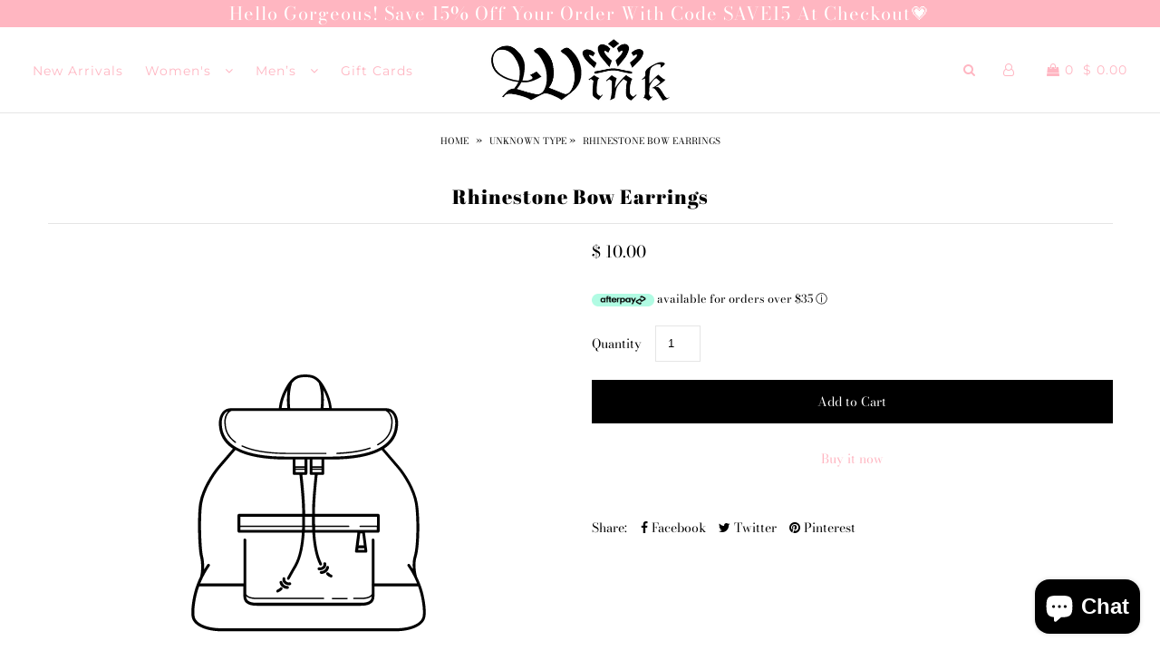

--- FILE ---
content_type: text/javascript
request_url: https://cdn.simpshopifyapps.com/question-answer-app/main.min.js?shop=wink-boutique-porterville.myshopify.com&hashKey=45ae3a92ecd33aa9fe1db2e324c1fb00
body_size: 5854
content:
var paginationLimit=50;
function loadLibraries() {
    "undefined" == typeof $ && ($ = jQuery), "undefined" == typeof $.fn.appear && ! function(i) {
        function t(t) {
            return i(t).filter(function() {
                return i(this).is(":appeared")
            })
        }
    
        // Upvote/Downvote 

        $(".voteCasting").on('click',function(){
            var vote_type = $(this).attr('vote-type');
       	    var key = $(this).attr('data-id');
       	    var voteCasting = $(this);
       	    
   	        // $.getJSON("http://jsonip.com?callback=?", function (data) {
            //     var user_ip = data.ip;
                $.ajax({
                  type : 'post',
                  url : '/a/postData',
                  data : { 'simpAskAction' : 'voting', 'question_id': key, 'vote_type': vote_type, 'user_ip': user_ip},
                  success:function(response){
                  		console.log(response);
                  	jsnObj = JSON.parse(response);
                  	
                  	if(vote_type == 1){
                  	    voteCasting.find('i').toggleClass('fa fa-thumbs-o-up fa fa-thumbs-up');
                  	    $('.up_vote_span_'+key).html(jsnObj.upvote_cnt);
                  	}else{
                  	    voteCasting.find('i').toggleClass('fa fa-thumbs-o-down fa fa-thumbs-down');
                  	    $('.down_vote_span_'+key).html(jsnObj.downvote_cnt);
                  	}
                  	
                  }
                });
	       
            // });
            
            
            
            
            
    	});

        function s() {
            o = !1;
            for (var i = 0, s = n.length; s > i; i++) {
                var e = t(n[i]);
                if (e.trigger("appear", [e]), d[i]) {
                    var a = d[i].not(e);
                    a.trigger("disappear", [a])
                }
                d[i] = e
            }
        }

        
        function e(i) {
            n.push(i), d.push()
        }
        var n = [],
            a = !1,
            o = !1,
            r = {
                interval: 250,
                force_process: !1
            },
            h = i(window),
            d = [];
        i.expr[":"].appeared = function(t) {
            var s = i(t);
            if (!s.is(":visible")) return !1;
            var e = h.scrollLeft(),
                n = h.scrollTop(),
                a = s.offset(),
                o = a.left,
                r = a.top;
            return r + s.height() >= n && r - (s.data("appear-top-offset") || 0) <= n + h.height() && o + s.width() >= e && o - (s.data("appear-left-offset") || 0) <= e + h.width() ? !0 : !1
        }, i.fn.extend({
            appear: function(t) {
                var n = i.extend({}, r, t || {}),
                    h = this.selector || this;
                if (!a) {
                    var d = function() {
                        o || (o = !0, setTimeout(s, n.interval))
                    };
                    i(window).scroll(d).resize(d), a = !0
                }
                return n.force_process && setTimeout(s, n.interval), e(h), i(h)
            }
        }), i.extend({
            force_appear: function() {
                return a ? (s(), !0) : !1
            }
        })
    }(function() {
        return "undefined" != typeof module ? require("jquery") : jQuery
    }()), $("#simpAskQuestion").find(".accordionSimpQA ul li").length > paginationLimit && ! function(i, t, s, e) {
        function n(e, n) {
            this.options = i.extend({}, r, n), this._container = i("#" + this.options.containerID), this._container.length && (this.jQwindow = i(t), this.jQdocument = i(s), this._holder = i(e), this._nav = {}, this._first = i(this.options.first), this._previous = i(this.options.previous), this._next = i(this.options.next), this._last = i(this.options.last), this._items = this._container.children(":visible"), this._itemsShowing = i([]), this._itemsHiding = i([]), this._numPages = Math.ceil(this._items.length / this.options.perPage), this._currentPageNum = this.options.startPage, this._clicked = !1, this._cssAnimSupport = this.getCSSAnimationSupport(), this.init())
        }
        var a = "jPages",
            o = null,
            r = {
                containerID: "",
                first: !1,
                previous: "← Previous",
                next: "Next →",
                last: !1,
                links: "numeric",
                startPage: 1,
                perPage: 10,
                midRange: 5,
                startRange: 1,
                endRange: 1,
                keyBrowse: !1,
                scrollBrowse: !1,
                pause: 0,
                clickStop: !1,
                delay: 50,
                direction: "forward",
                animation: "",
                fallback: 400,
                minHeight: !0,
                callback: e
            };
        n.prototype = {
            constructor: n,
            getCSSAnimationSupport: function() {
                var i = !1,
                    t = "animation",
                    s = "",
                    n = "Webkit Moz O ms Khtml".split(" "),
                    a = "",
                    o = this._container.get(0);
                if (o.style.animationName && (i = !0), i === !1)
                    for (var r = 0; r < n.length; r++)
                        if (o.style[n[r] + "AnimationName"] !== e) {
                            a = n[r], t = a + "Animation", s = "-" + a.toLowerCase() + "-", i = !0;
                            break
                        } return i
            },
            init: function() {
                this.setStyles(), this.setNav(), this.paginate(this._currentPageNum), this.setMinHeight()
            },
            setStyles: function() {
                var t = "<style>.simp-invisible { visibility: hidden !important; } .simp-hidden { display: none !important; }</style>";
                i(t).appendTo("head"), this._cssAnimSupport && this.options.animation.length ? this._items.addClass("animated simp-hidden") : this._items.hide()
            },
            setNav: function() {
                var t = this.writeNav();
                this._holder.each(this.bind(function(s, e) {
                    var n = i(e);
                    n.html(t), this.cacheNavElements(n, s), this.bindNavHandlers(s), this.disableNavSelection(e)
                }, this)), this.options.keyBrowse && this.bindNavKeyBrowse(), this.options.scrollBrowse && this.bindNavScrollBrowse()
            },
            writeNav: function() {
                var i, t = 1;
                for (i = this.writeBtn("first") + this.writeBtn("previous"); t <= this._numPages; t++) {
                    switch (1 === t && 0 === this.options.startRange && (i += "<span>...</span>"), i += t > this.options.startRange && t <= this._numPages - this.options.endRange ? "<a href='#' class='simp-hidden'>" : "<a>", this.options.links) {
                        case "numeric":
                            i += t;
                            break;
                        case "blank":
                            break;
                        case "title":
                            var s = this._items.eq(t - 1).attr("data-title");
                            i += s !== e ? s : ""
                    }
                    i += "</a>", (t === this.options.startRange || t === this._numPages - this.options.endRange) && (i += "<span>...</span>")
                }
                return i += this.writeBtn("next") + this.writeBtn("last") + "</div>"
            },
            writeBtn: function(t) {
                return this.options[t] === !1 || i(this["_" + t]).length ? "" : "<a class='simp-" + t + "'>" + this.options[t] + "</a>"
            },
            cacheNavElements: function(t, s) {
                this._nav[s] = {}, this._nav[s].holder = t, this._nav[s].first = this._first.length ? this._first : this._nav[s].holder.find("a.simp-first"), this._nav[s].previous = this._previous.length ? this._previous : this._nav[s].holder.find("a.simp-previous"), this._nav[s].next = this._next.length ? this._next : this._nav[s].holder.find("a.simp-next"), this._nav[s].last = this._last.length ? this._last : this._nav[s].holder.find("a.simp-last"), this._nav[s].fstBreak = this._nav[s].holder.find("span:first"), this._nav[s].lstBreak = this._nav[s].holder.find("span:last"), this._nav[s].pages = this._nav[s].holder.find("a").not(".simp-first, .simp-previous, .simp-next, .simp-last"), this._nav[s].permPages = this._nav[s].pages.slice(0, this.options.startRange).add(this._nav[s].pages.slice(this._numPages - this.options.endRange, this._numPages)), this._nav[s].pagesShowing = i([]), this._nav[s].currentPage = i([])
            },
            bindNavHandlers: function(t) {
                var s = this._nav[t];
                s.holder.bind("click.jPages", this.bind(function(t) {
                    var e = this.getNewPage(s, i(t.target));
                    this.validNewPage(e) && (this._clicked = !0, this.paginate(e)), t.preventDefault()
                }, this)), this._first.length && this._first.bind("click.jPages", this.bind(function() {
                    this.validNewPage(1) && (this._clicked = !0, this.paginate(1))
                }, this)), this._previous.length && this._previous.bind("click.jPages", this.bind(function() {
                    var i = this._currentPageNum - 1;
                    this.validNewPage(i) && (this._clicked = !0, this.paginate(i))
                }, this)), this._next.length && this._next.bind("click.jPages", this.bind(function() {
                    var i = this._currentPageNum + 1;
                    this.validNewPage(i) && (this._clicked = !0, this.paginate(i))
                }, this)), this._last.length && this._last.bind("click.jPages", this.bind(function() {
                    this.validNewPage(this._numPages) && (this._clicked = !0, this.paginate(this._numPages))
                }, this))
            },
            disableNavSelection: function(i) {
                "undefined" != typeof i.onselectstart ? i.onselectstart = function() {
                    return !1
                } : "undefined" != typeof i.style.MozUserSelect ? i.style.MozUserSelect = "none" : i.onmousedown = function() {
                    return !1
                }
            },
            bindNavKeyBrowse: function() {
                this.jQdocument.bind("keydown.jPages", this.bind(function(i) {
                    var t = i.target.nodeName.toLowerCase();
                    if (this.elemScrolledIntoView() && "input" !== t && "textarea" != t) {
                        var s = this._currentPageNum;
                        37 == i.which && (s = this._currentPageNum - 1), 39 == i.which && (s = this._currentPageNum + 1), this.validNewPage(s) && (this._clicked = !0, this.paginate(s))
                    }
                }, this))
            },
            elemScrolledIntoView: function() {
                var i, t, s, e;
                return i = this.jQwindow.scrollTop(), t = i + this.jQwindow.height(), s = this._container.offset().top, e = s + this._container.height(), e >= i && t >= s
            },
            bindNavScrollBrowse: function() {
                this._container.bind("mousewheel.jPages DOMMouseScroll.jPages", this.bind(function(i) {
                    var t = (i.originalEvent.wheelDelta || -i.originalEvent.detail) > 0 ? this._currentPageNum - 1 : this._currentPageNum + 1;
                    return this.validNewPage(t) && (this._clicked = !0, this.paginate(t)), i.preventDefault(), !1
                }, this))
            },
            getNewPage: function(i, t) {
                return t.is(i.currentPage) ? this._currentPageNum : t.is(i.pages) ? i.pages.index(t) + 1 : t.is(i.first) ? 1 : t.is(i.last) ? this._numPages : t.is(i.previous) ? i.pages.index(i.currentPage) : t.is(i.next) ? i.pages.index(i.currentPage) + 2 : void 0
            },
            validNewPage: function(i) {
                return i !== this._currentPageNum && i > 0 && i <= this._numPages
            },
            paginate: function(t) {
                var s, e;
                s = this.updateItems(t), e = this.updatePages(t), this._currentPageNum = t, i.isFunction(this.options.callback) && this.callback(t, s, e), this.updatePause()
            },
            updateItems: function(i) {
                var t = this.getItemRange(i);
                return this._itemsHiding = this._itemsShowing, this._itemsShowing = this._items.slice(t.start, t.end), this._cssAnimSupport && this.options.animation.length ? this.cssAnimations(i) : this.jQAnimations(i), t
            },
            getItemRange: function(i) {
                var t = {};
                return t.start = (i - 1) * this.options.perPage, t.end = t.start + this.options.perPage, t.end > this._items.length && (t.end = this._items.length), t
            },
            cssAnimations: function(i) {
                clearInterval(this._delay), this._itemsHiding.removeClass(this.options.animation + " simp-invisible").addClass("simp-hidden"), this._itemsShowing.removeClass("simp-hidden").addClass("simp-invisible"), this._itemsOriented = this.getDirectedItems(i), this._index = 0, this._delay = setInterval(this.bind(function() {
                    this._index === this._itemsOriented.length ? clearInterval(this._delay) : this._itemsOriented.eq(this._index).removeClass("simp-invisible").addClass(this.options.animation), this._index = this._index + 1
                }, this), this.options.delay)
            },
            jQAnimations: function(i) {
                clearInterval(this._delay), this._itemsHiding.addClass("simp-hidden"), this._itemsShowing.fadeTo(0, 0).removeClass("simp-hidden"), this._itemsOriented = this.getDirectedItems(i), this._index = 0, this._delay = setInterval(this.bind(function() {
                    this._index === this._itemsOriented.length ? clearInterval(this._delay) : this._itemsOriented.eq(this._index).fadeTo(this.options.fallback, 1), this._index = this._index + 1
                }, this), this.options.delay)
            },
            getDirectedItems: function(t) {
                var s;
                switch (this.options.direction) {
                    case "backwards":
                        s = i(this._itemsShowing.get().reverse());
                        break;
                    case "random":
                        s = i(this._itemsShowing.get().sort(function() {
                            return Math.round(Math.random()) - .5
                        }));
                        break;
                    case "auto":
                        s = t >= this._currentPageNum ? this._itemsShowing : i(this._itemsShowing.get().reverse());
                        break;
                    default:
                        s = this._itemsShowing
                }
                return s
            },
            updatePages: function(i) {
                var t, s, e;
                t = this.getInterval(i);
                for (s in this._nav) this._nav.hasOwnProperty(s) && (e = this._nav[s], this.updateBtns(e, i), this.updateCurrentPage(e, i), this.updatePagesShowing(e, t), this.updateBreaks(e, t));
                return t
            },
            getInterval: function(i) {
                var t, s, e, n;
                return t = Math.ceil(this.options.midRange / 2), s = this._numPages - this.options.midRange, e = i > t ? Math.max(Math.min(i - t, s), 0) : 0, n = i > t ? Math.min(i + t - (this.options.midRange % 2 > 0 ? 1 : 0), this._numPages) : Math.min(this.options.midRange, this._numPages), {
                    start: e,
                    end: n
                }
            },
            updateBtns: function(i, t) {
                1 === t && (i.first.addClass("simp-disabled"), i.previous.addClass("simp-disabled")), t === this._numPages && (i.next.addClass("simp-disabled"), i.last.addClass("simp-disabled")), 1 === this._currentPageNum && t > 1 && (i.first.removeClass("simp-disabled"), i.previous.removeClass("simp-disabled")), this._currentPageNum === this._numPages && t < this._numPages && (i.next.removeClass("simp-disabled"), i.last.removeClass("simp-disabled"))
            },
            updateCurrentPage: function(i, t) {
                i.currentPage.removeClass("simp-current"), i.currentPage = i.pages.eq(t - 1).addClass("simp-current")
            },
            updatePagesShowing: function(i, t) {
                var s = i.pages.slice(t.start, t.end).not(i.permPages);
                i.pagesShowing.not(s).addClass("simp-hidden"), s.not(i.pagesShowing).removeClass("simp-hidden"), i.pagesShowing = s
            },
            updateBreaks: function(i, t) {
                t.start > this.options.startRange || 0 === this.options.startRange && t.start > 0 ? i.fstBreak.removeClass("simp-hidden") : i.fstBreak.addClass("simp-hidden"), t.end < this._numPages - this.options.endRange ? i.lstBreak.removeClass("simp-hidden") : i.lstBreak.addClass("simp-hidden")
            },
            callback: function(i, t, s) {
                var e = {
                        current: i,
                        interval: s,
                        count: this._numPages
                    },
                    n = {
                        showing: this._itemsShowing,
                        oncoming: this._items.slice(t.start + this.options.perPage, t.end + this.options.perPage),
                        range: t,
                        count: this._items.length
                    };
                e.interval.start = e.interval.start + 1, n.range.start = n.range.start + 1, this.options.callback(e, n)
            },
            updatePause: function() {
                if (this.options.pause && this._numPages > 1) {
                    if (clearTimeout(this._pause), this.options.clickStop && this._clicked) return;
                    this._pause = setTimeout(this.bind(function() {
                        this.paginate(this._currentPageNum !== this._numPages ? this._currentPageNum + 1 : 1)
                    }, this), this.options.pause)
                }
            },
            setMinHeight: function() {
                this.options.minHeight && !this._container.is("table, tbody") && setTimeout(this.bind(function() {
                    this._container.css({
                        "min-height": this._container.css("height")
                    })
                }, this), 1e3)
            },
            bind: function(i, t) {
                return function() {
                    return i.apply(t, arguments)
                }
            },
            destroy: function() {
                this.jQdocument.unbind("keydown.jPages"), this._container.unbind("mousewheel.jPages DOMMouseScroll.jPages"), this.options.minHeight && this._container.css("min-height", ""), this._cssAnimSupport && this.options.animation.length ? this._items.removeClass("animated simp-hidden simp-invisible " + this.options.animation) : this._items.removeClass("simp-hidden").fadeTo(0, 1), this._holder.unbind("click.jPages").empty()
            }
        }, i.fn[a] = function(t) {
            var s = i.type(t);
            return "object" === s ? (this.length && !i.data(this, a) && (o = new n(this, t), this.each(function() {
                i.data(this, a, o)
            })), this) : "string" === s && "destroy" === t ? (o.destroy(), this.each(function() {
                i.removeData(this, a)
            }), this) : "number" === s && t % 1 === 0 ? (o.validNewPage(t) && o.paginate(t), this) : this
        }
    }(jQuery, window, document)
}
var loadScript = function(i, t) {
        var s = document.createElement("script");
        s.type = "text/javascript", s.readyState ? s.onreadystatechange = function() {
            ("loaded" == s.readyState || "complete" == s.readyState) && (s.onreadystatechange = null, t())
        } : s.onload = function() {
            t()
        }, s.src = i, document.getElementsByTagName("head")[0].appendChild(s)
    },
    simpAskAppJavaScript = function(i) {
        console.log("ready1");
        i(document).ready(function() {
            function t(i) {
                return i = i.replace(/\\"/g, '"')
            }
            console.log("ready");
            
            if(i("#simpAskQuestion").find("div.simPagination").length > 0)
            {
                i("#simpAskQuestion").find("div.simPagination").remove();
            }
            
            var s = 0;
            console.log("Count + " + i("#simpAskQuestion").find(".accordionSimpQA ul li").length), i("#simpSearchQuestion").keyup(function() {
                
                
                var t = i(this).val();
                i(".accordionSimpQA ul li").each(function() {
                    i(this).text().search(new RegExp(t, "i")) < 0 ? i(this).hide() : i(this).show()
                }), i("#simpAskQuestion").find(".accordionSimpQA ul li").length > paginationLimit && i("#simpAskQuestion").find("div.simPagination").jPages({
                    containerID: "itemContainer",
                    perPage: paginationLimit,
                    keyBrowse: !0,
                    next: " » ",
                    previous: " « ",
                    callback: function(t) {
                        1 == t.count && i("#simpAskQuestion").find("div.simPagination").hide()
                    }
                })
            }), i("#simpAskQuestion").find(".accordionSimpQA ul li").length > paginationLimit && (i("#simpAskQuestion").find(".accordionSimpQA ul").attr("id", "itemContainer"), i("#simpAskQuestion").find(".accordionSimpQA").append('<div class="simPagination"></div>'), i("#simpAskQuestion").find("div.simPagination").jPages({
                containerID: "itemContainer",
                perPage: paginationLimit,
                keyBrowse: !0,
                next: " » ",
                previous: " « ",
                callback: function(t) {
                    1 == t.count && i("#simpAskQuestion").find("div.simPagination").hide()
                }
            }), i("#simpAskQuestion").find(".accordionSimpQA").append('<style type="text/css">.accordionSimpQA { width:100%}.simPagination {margin: 15px 0;clear: both;text-align: center;}.simPagination a { cursor: pointer;margin: 0 5px;color: inherit;}.simPagination a.simp-previous { margin-right: 15px; }.simPagination a.simp-next { margin-left: 15px; }.simPagination a{display: inline-block; margin-right: 4px;} .simPagination a.simp-current,.simPagination a.simp-current:hover {opacity : 0.5;} .simPagination a.simp-disabled, a.simp-disabled:hover {opacity : 0.5;} .simPagination a.simp-current, a.simp-current:hover,.simPagination a.simp-disabled, a.simp-disabled:hover {cursor: default;}.simPagination span { margin: 0 5px; }</style>')), i(".accordionSimpQA p").each(function(s) {
                i(this).html(t(i(this).html()))
            }), i("#askQuestion").submit(function(t) {
                t.preventDefault();
                var s = i("#askQuestion").serialize();
                i("#askQuestion .btn-primary").val("Submitting..."), i("#askQuestion input,#askQuestion textarea").prop("disabled", !0), i.ajax({
                    url: "/a/postData",
                    type: "POST",
                    data: s,
                    dataType: "json",
                    success: function(t, s, e) {
                        i("#askQuestion .btn-primary").val("Submit"), i("#askQuestion input,#askQuestion textarea").prop("disabled", !1), 0 == t.error ? (i(".simpAsk-error-msg").html(""), i(".simpAsk-error-msg").css("display", "none"), i(".simpAsk-success-msg").html(t.message), i("#askQuestion").find("input[type=text], input[type=email], textarea").val(""), i(".simpAsk-success-msg").css("display", "block"), i("#simpAskForm_container").toggle()) : (i(".simpAsk-error-msg").html(t.message), i(".simpAsk-error-msg").css("display", "block"))
                    },
                    error: function(i, t, s) {
                        alert("There is some error while processing your request. Please try again.")
                    },
                    beforeSend: function(i) {}
                })
            }), i(".simpAskQuestion-btn").click(function() {
                i("#simpAskForm_container").show(), i("html,body").animate({
                    scrollTop: i("#simpAskForm_container").offset().top - 70
                }, 1e3)
            }), i(".simpAskQuestionForm-btnOpen").click(function() {
                i("#simpAskForm_container").toggle()
            }), i(".simpAskForm-cancel-btn").click(function() {
                i("#simpAskForm_container").hide()
            }), i("#simpAskQuestion").appear(), i("#simpAskQuestion").on("appear", function(t, e) {
                0 == s && (i.ajax({
                    url: "/a/postData",
                    type: "POST",
                    data: {
                        simpAskAction: "reportView",
                        simpAskProductId: i("#simpAskProductId").val()
                    },
                    dataType: "json"
                }), s = 1)
            })
        })
    };
"undefined" == typeof $ && "undefined" == typeof jQuery ? loadScript("//ajax.googleapis.com/ajax/libs/jquery/1.9.1/jquery.min.js", function() {
    loadLibraries(), simpJqueryCustom = jQuery.noConflict(!0), simpAskAppJavaScript(simpJqueryCustom)
}) : (loadLibraries(), simpAskAppJavaScript("undefined" == typeof $ ? jQuery : $));




